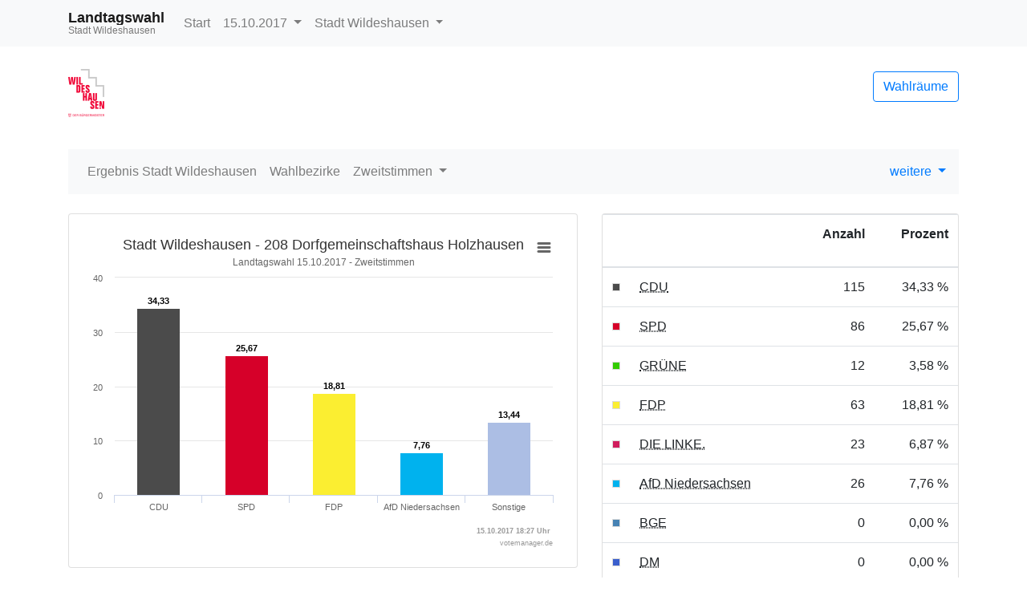

--- FILE ---
content_type: text/html
request_url: https://votemanager.kdo.de/20171015/03458014/html5/Landtagswahl_NDS_3_Wahlbezirk_208_Dorfgemeinschaftshaus_Holzhausen_Zweitstimmen.html
body_size: 3149
content:
<!DOCTYPE html>
<html lang="de"><head><meta name="viewport" content="width=device-width, initial-scale=1.0"> <title>Landtagswahl - Landtagswahl 2017 in der Stadt Wildeshausen - Wahlbezirk 208 Dorfgemeinschaftshaus Holzhausen</title><meta http-equiv='X-UA-Compatible' content='IE=9'>
<meta http-equiv='Content-Type' content='text/html;charset=utf-8'><meta http-equiv='expires' content='Mon, 26 Jul 1997 05:00:00 GMT'>
<meta http-equiv='cache-control' content='no-cache, must-revalidate'>
<meta http-equiv='pragma' content='no-cache'>
<link rel="SHORTCUT ICON" href="img/favicon.png" type="image/x-icon">
<link rel="icon" href="img/favicon.png" type="image/x-icon">
<link type="image/x-icon" href="img/favicon.png"/>
<script type="text/javascript" src="js/jquery.js"></script><link rel="stylesheet" type="text/css" href="css/bootstrap.min.css"><script type="text/javascript" src="js/bootstrap.min.js"></script><script type="text/javascript" src="js/charts/highcharts.js"></script><script type="text/javascript" src="js/charts/highcharts-more.js"></script><script type="text/javascript" src="js/charts/modules/exporting.js"></script><script type="text/javascript" src="js/Highchart.language.js"></script><script type="text/javascript" src="js/charts/map.js"></script><link rel="stylesheet" type="text/css" href="css/main.css"><script type="text/javascript" src="js/main.js"></script></head><body><!-- behoerde='Stadt Wildeshausen'&termin='15.10.2017'&wahl='Landtagswahl'&favName='Landtagswahl in der Stadt Wildeshausen (15.10.2017) - Übersicht' -->
<nav class="navbar navbar-light fixed-top bg-light navbar-expand-lg"  role="navigation" ><div class="container" ><div class="navbar-brand" ><div class="header_title" >Landtagswahl</div><div class="header_subtitle" >Stadt Wildeshausen</div></div><button class="navbar-toggler"  type="button"  data-toggle="collapse"  data-target="#mainMenu"  aria-controls="mainMenu"  aria-expanded="false"  aria-label="Navigation auf/zuklappen" ><span class="navbar-toggler-icon" ></span></button><div class="navbar-collapse collapse"  id="mainMenu" ><ul class="navbar-nav mr-auto" ><li class="nav-item" ><a href="index.html"  class="nav-link" >Start</a></li><li></li><li class="nav-item dropdown" ><a data-toggle="dropdown"  href="#"  class="dropdown-toggle nav-link" >15.10.2017 <span class="caret" ></span></a><div class="dropdown-menu" ><a href="../../../03458014/index.html"  class="dropdown-item" >Termin &auml;ndern</a></div></li><li class="nav-item dropdown" ><a data-toggle="dropdown"  href="#"  class="nav-link dropdown-toggle" >Stadt Wildeshausen <span class="caret" ></span></a><div class="dropdown-menu" ><a href="http://wahlen.votemanager.de/"  class="dropdown-item" >Beh&ouml;rde &auml;ndern</a><div class="dropdown-divider" ></div><a href="http://www.wildeshausen.de"  target="_blank"  class="dropdown-item" >zur Homepage</a><a href="../../03458000/html5/index.html"  class="dropdown-item" >zum Landkreis Oldenburg</a><a href="../../03453000/html5/index.html"  class="dropdown-item" >zum Landkreis Cloppenburg</a></div></li></ul></div></div></nav><div class="container"  role="main" ><p><div class="row align-items-center mb-4" ><div class="col-auto mr-auto" ><a href="http://www.wildeshausen.de"  target="_blank" ><img src="logo.png"  alt="Logo"  title="Logo"  class="img-fluid" ></a></div><div class="col-auto" ><p><a href="Wahllokaluebersicht.html"  class="btn btn-outline-primary pull-right"  title="Mein Wahlraum" >Wahlr&auml;ume</a></p></div></div>
<div class="row" ><div class="col-md-12" ><div id="newsbox" ></div></div></div>
</p><nav class="navbar navbar-light bg-light navbar-expand-lg mb-4"  role="navigation" ><div class="navbar-brand d-block d-lg-none" >Ergebnis</div><button class="navbar-toggler"  type="button"  data-toggle="collapse"  data-target="#submenu"  aria-controls="submenu"  aria-expanded="false"  aria-label="Navigation auf/zuklappen" ><span class="navbar-toggler-icon" ></span></button><div class="navbar-collapse collapse"  id="submenu" ><ul class="navbar-nav mr-auto" ><li class="nav-item " ><a href="Landtagswahl_NDS_3_Gemeinde_Stadt_Wildeshausen_Zweitstimmen.html"  class="nav-link" >Ergebnis Stadt Wildeshausen</a></li><li class="nav-item " ><a href="Landtagswahl_NDS_3_Uebersicht_stbz_Zweitstimmen.html"  class="nav-link" >Wahlbezirke</a></li><li class="nav-item dropdown" ><a data-toggle="dropdown"  href="#"  class="dropdown-toggle nav-link" >Zweitstimmen <span class="caret" ></span></a><div class="dropdown-menu" ><a href="Landtagswahl_NDS_3_Wahlbezirk_208_Dorfgemeinschaftshaus_Holzhausen_Erststimmen.html"  class=" dropdown-item" >Erststimmen</a><a href="Landtagswahl_NDS_3_Wahlbezirk_208_Dorfgemeinschaftshaus_Holzhausen_Zweitstimmen.html"  class="active dropdown-item" >Zweitstimmen</a></div></li><li class="nav-item dropdown" ></li></ul><ul class="navbar-nav" ><li class="dropdown" ><a data-toggle="dropdown"  href="#"  class="dropdown-toggle" >weitere <span class="caret" ></span></a><div class="dropdown-menu" ><a href="Open-Data-Landtagswahl-NDS33.csv"  class="dropdown-item"  target="_blank" ><i class="glyphicon glyphicon-book" ></i> 'Open Data'-CSV: Gemeinde-Ergebnis</a><a href="Open-Data-Landtagswahl-NDS36.csv"  class="dropdown-item"  target="_blank" ><i class="glyphicon glyphicon-book" ></i> 'Open Data'-CSV: &Uuml;bersicht &uuml;ber Wahlbezirke</a></div></li></ul></div></nav>
<div class="row" ><div class="col-md-7" ><div id="ergebnisStatus"  class="alert alert-info"  style="display:none" ></div>
<div class="card panel-default mb-4" ><div class="card-body " ><div id="stbzgrafik28577"  class="darstellung-saeulendiagramm"  style="min-width: 250px; height: 100%;"  data-title="Stadt Wildeshausen - 208 Dorfgemeinschaftshaus Holzhausen"  data-subtitle="Landtagswahl 15.10.2017  - Zweitstimmen"  data-footer="15.10.2017 18:27 Uhr "  data-array="[{&quot;name&quot;:&quot;CDU&quot;,&quot;y&quot;:34.33,&quot;label&quot;:&quot;34,33&quot;,&quot;color&quot;:&quot;#4b4b4b&quot;},{&quot;name&quot;:&quot;SPD&quot;,&quot;y&quot;:25.67,&quot;label&quot;:&quot;25,67&quot;,&quot;color&quot;:&quot;#d60029&quot;},{&quot;name&quot;:&quot;FDP&quot;,&quot;y&quot;:18.81,&quot;label&quot;:&quot;18,81&quot;,&quot;color&quot;:&quot;#fbee31&quot;},{&quot;name&quot;:&quot;AfD Niedersachsen&quot;,&quot;y&quot;:7.76,&quot;label&quot;:&quot;7,76&quot;,&quot;color&quot;:&quot;#00b2ee&quot;},{&quot;name&quot;:&quot;Sonstige&quot;,&quot;y&quot;:13.44,&quot;label&quot;:&quot;13,44&quot;,&quot;color&quot;:&quot;#acbee4&quot;,&quot;balken&quot;:[{&quot;name&quot;:&quot;GR&Uuml;NE&quot;,&quot;y&quot;:3.58,&quot;label&quot;:&quot;3,58&quot;,&quot;color&quot;:&quot;#33cc00&quot;},{&quot;name&quot;:&quot;DIE LINKE.&quot;,&quot;y&quot;:6.87,&quot;label&quot;:&quot;6,87&quot;,&quot;color&quot;:&quot;#d01d5c&quot;},{&quot;name&quot;:&quot;BGE&quot;,&quot;y&quot;:0.00,&quot;label&quot;:&quot;0,00&quot;,&quot;color&quot;:&quot;#4682b4&quot;},{&quot;name&quot;:&quot;DM&quot;,&quot;y&quot;:0.00,&quot;label&quot;:&quot;0,00&quot;,&quot;color&quot;:&quot;#3a5fcd&quot;},{&quot;name&quot;:&quot;FREIE W&Auml;HLER&quot;,&quot;y&quot;:0.60,&quot;label&quot;:&quot;0,60&quot;,&quot;color&quot;:&quot;#ff7f24&quot;},{&quot;name&quot;:&quot;LKR Niedersachsen&quot;,&quot;y&quot;:0.30,&quot;label&quot;:&quot;0,30&quot;,&quot;color&quot;:&quot;#ffb400&quot;},{&quot;name&quot;:&quot;&Ouml;DP&quot;,&quot;y&quot;:0.30,&quot;label&quot;:&quot;0,30&quot;,&quot;color&quot;:&quot;#e1a338&quot;},{&quot;name&quot;:&quot;Die PARTEI&quot;,&quot;y&quot;:0.60,&quot;label&quot;:&quot;0,60&quot;,&quot;color&quot;:&quot;#b22222&quot;},{&quot;name&quot;:&quot;Tierschutzpartei&quot;,&quot;y&quot;:1.19,&quot;label&quot;:&quot;1,19&quot;,&quot;color&quot;:&quot;#4682b4&quot;},{&quot;name&quot;:&quot;PIRATEN&quot;,&quot;y&quot;:0.00,&quot;label&quot;:&quot;0,00&quot;,&quot;color&quot;:&quot;#ff7f24&quot;},{&quot;name&quot;:&quot;V-Partei&sup3;&quot;,&quot;y&quot;:0.00,&quot;label&quot;:&quot;0,00&quot;,&quot;color&quot;:&quot;#9acd32&quot;}]}]"  data-xAxisEnabled="true"  data-labelEnabled="true"  data-export-filename="Stadt Wildeshausen - 208 Dorfgemeinschaftshaus Holzhausen" ></div></div></div>


<div class="visible-xs" ></div>
<div class="card panel-default mb-4" ><div class="card-header" >208 Dorfgemeinschaftshaus Holzhausen</div><div class="card-body p-0" ><div class="mb-0" ><table  class="table table-striped"
>
<tr


>

<td>Wahlberechtigte</td>
<td align="right" >561
</td>
<td align="right" >
</td>
</tr>
<tr


>

<td>W&auml;hlerinnen/W&auml;hler</td>
<td align="right" >337
</td>
<td align="right" >60,07 %
</td>
</tr>
<tr


>

<td>ung&uuml;ltige Stimmen</td>
<td align="right" >2
</td>
<td align="right" >0,59 %
</td>
</tr>
<tr


>

<td>g&uuml;ltige Stimmen</td>
<td align="right" >335
</td>
<td align="right" >99,41 %
</td>
</tr>

</table>
</div></div></div>

</div><div class="col-md-5" ><div class="card panel-default mb-4" ><div class="card-body p-0" ><table  class="table table-hover mb-0"
>
<thead>
<tr


>

<th style="width:1%" ></th>
<th></th>
<th><p class="text-right" >Anzahl</p></th>
<th><p class="text-right" >Prozent</p></th>
</tr>
</thead>
<tbody>
<tr


>

<td style="vertical-align:middle" ><div style="width:10px;height:10px;background-color: #4b4b4b;border:solid 1px #dadada" ></div></td>
<td><abbr title="Christlich Demokratische Union Deutschlands in Niedersachsen" >CDU</abbr></td>
<td class="text-right" ><nobr>115</nobr></td>
<td class="text-right" ><nobr>34,33 %</nobr></td>
</tr>
<tr


>

<td style="vertical-align:middle" ><div style="width:10px;height:10px;background-color: #d60029;border:solid 1px #dadada" ></div></td>
<td><abbr title="Sozialdemokratische Partei Deutschlands" >SPD</abbr></td>
<td class="text-right" ><nobr>86</nobr></td>
<td class="text-right" ><nobr>25,67 %</nobr></td>
</tr>
<tr


>

<td style="vertical-align:middle" ><div style="width:10px;height:10px;background-color: #33cc00;border:solid 1px #dadada" ></div></td>
<td><abbr title="B&Uuml;NDNIS 90/DIE GR&Uuml;NEN" >GR&Uuml;NE</abbr></td>
<td class="text-right" ><nobr>12</nobr></td>
<td class="text-right" ><nobr>3,58 %</nobr></td>
</tr>
<tr


>

<td style="vertical-align:middle" ><div style="width:10px;height:10px;background-color: #fbee31;border:solid 1px #dadada" ></div></td>
<td><abbr title="Freie Demokratische Partei" >FDP</abbr></td>
<td class="text-right" ><nobr>63</nobr></td>
<td class="text-right" ><nobr>18,81 %</nobr></td>
</tr>
<tr


>

<td style="vertical-align:middle" ><div style="width:10px;height:10px;background-color: #d01d5c;border:solid 1px #dadada" ></div></td>
<td><abbr title="DIE LINKE. Niedersachsen" >DIE LINKE.</abbr></td>
<td class="text-right" ><nobr>23</nobr></td>
<td class="text-right" ><nobr>6,87 %</nobr></td>
</tr>
<tr


>

<td style="vertical-align:middle" ><div style="width:10px;height:10px;background-color: #00b2ee;border:solid 1px #dadada" ></div></td>
<td><abbr title="Alternative f&uuml;r Deutschland (AfD) Niedersachsen" >AfD Niedersachsen</abbr></td>
<td class="text-right" ><nobr>26</nobr></td>
<td class="text-right" ><nobr>7,76 %</nobr></td>
</tr>
<tr


>

<td style="vertical-align:middle" ><div style="width:10px;height:10px;background-color: #4682b4;border:solid 1px #dadada" ></div></td>
<td><abbr title="B&uuml;ndnis Grundeinkommen Landesverband Niedersachsen - Die Grundeinkommenspartei" >BGE</abbr></td>
<td class="text-right" ><nobr>0</nobr></td>
<td class="text-right" ><nobr>0,00 %</nobr></td>
</tr>
<tr


>

<td style="vertical-align:middle" ><div style="width:10px;height:10px;background-color: #3a5fcd;border:solid 1px #dadada" ></div></td>
<td><abbr title="Deutsche Mitte - Politik geht anders..." >DM</abbr></td>
<td class="text-right" ><nobr>0</nobr></td>
<td class="text-right" ><nobr>0,00 %</nobr></td>
</tr>
<tr


>

<td style="vertical-align:middle" ><div style="width:10px;height:10px;background-color: #ff7f24;border:solid 1px #dadada" ></div></td>
<td><abbr title="FREIE W&Auml;HLER Niedersachsen" >FREIE W&Auml;HLER</abbr></td>
<td class="text-right" ><nobr>2</nobr></td>
<td class="text-right" ><nobr>0,60 %</nobr></td>
</tr>
<tr


>

<td style="vertical-align:middle" ><div style="width:10px;height:10px;background-color: #ffb400;border:solid 1px #dadada" ></div></td>
<td><abbr title="Liberal-Konservative Reformer Niedersachsen" >LKR Niedersachsen</abbr></td>
<td class="text-right" ><nobr>1</nobr></td>
<td class="text-right" ><nobr>0,30 %</nobr></td>
</tr>
<tr


>

<td style="vertical-align:middle" ><div style="width:10px;height:10px;background-color: #e1a338;border:solid 1px #dadada" ></div></td>
<td><abbr title="&Ouml;kologisch-Demokratische Partei, Landesverband Niedersachsen" >&Ouml;DP</abbr></td>
<td class="text-right" ><nobr>1</nobr></td>
<td class="text-right" ><nobr>0,30 %</nobr></td>
</tr>
<tr


>

<td style="vertical-align:middle" ><div style="width:10px;height:10px;background-color: #b22222;border:solid 1px #dadada" ></div></td>
<td><abbr title="Partei f&uuml;r Arbeit, Rechtsstaat, Tierschutz, Elitenf&ouml;rderung und basisdemokratische Initiative" >Die PARTEI</abbr></td>
<td class="text-right" ><nobr>2</nobr></td>
<td class="text-right" ><nobr>0,60 %</nobr></td>
</tr>
<tr


>

<td style="vertical-align:middle" ><div style="width:10px;height:10px;background-color: #4682b4;border:solid 1px #dadada" ></div></td>
<td><abbr title="PARTEI MENSCH UMWELT TIERSCHUTZ Landesverband Niedersachsen" >Tierschutzpartei</abbr></td>
<td class="text-right" ><nobr>4</nobr></td>
<td class="text-right" ><nobr>1,19 %</nobr></td>
</tr>
<tr


>

<td style="vertical-align:middle" ><div style="width:10px;height:10px;background-color: #ff7f24;border:solid 1px #dadada" ></div></td>
<td><abbr title="Piratenpartei Niedersachsen" >PIRATEN</abbr></td>
<td class="text-right" ><nobr>0</nobr></td>
<td class="text-right" ><nobr>0,00 %</nobr></td>
</tr>
<tr


>

<td style="vertical-align:middle" ><div style="width:10px;height:10px;background-color: #9acd32;border:solid 1px #dadada" ></div></td>
<td><abbr title="V-Partei&sup3; - Partei f&uuml;r Ver&auml;nderung, Vegetarier und Veganer" >V-Partei&sup3;</abbr></td>
<td class="text-right" ><nobr>0</nobr></td>
<td class="text-right" ><nobr>0,00 %</nobr></td>
</tr>
</tbody>

</table>
</div></div>
<div class="hidden-xs" ><div class="card bg-light text-center p-3 mb-4" ><blockquote class="blockquote mb-0" ><p class="mb-0" >Die Wahlbeteiligung liegt bei: <b>60,07 %</b></p></blockquote></div></div>







</div><script type='text/javascript'>$(document).ready(function(){ergebnisStatus(3)});
</script></div>
<hr><footer><p>
<!--Stand: 13.02.2020 13:04 Uhr -->
<a href="https://www.votemanager.de"  target="_blank" >votemanager.de</a>

</p></footer>
</div><script type='text/javascript'>$(document).ready(function(){newsbox(3)});
</script></body></html>